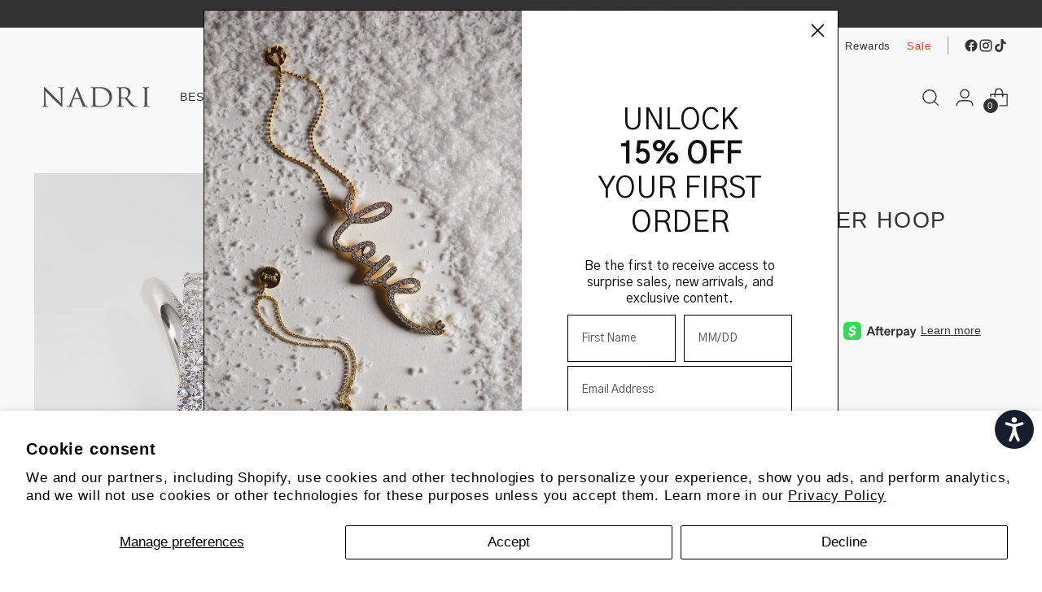

--- FILE ---
content_type: text/javascript; charset=utf-8
request_url: https://nadri.com/products/twilight-crossover-hoop-earrings.js
body_size: 254
content:
{"id":8275211911427,"title":"TWILIGHT CROSSOVER HOOP EARRINGS","handle":"twilight-crossover-hoop-earrings","description":"\u003cp\u003eThese elegant hoops feature stunning cubic zirconia detail that sparkles like the stars in the sky. The crossover design adds a touch of sophistication and luxury, making these earrings a must-have for any fashion-forward individual. Elevate your style and shine like the night sky with these exquisite earrings.\u003c\/p\u003e","published_at":"2024-01-24T16:47:41-05:00","created_at":"2024-01-23T14:27:51-05:00","vendor":"NADRI","type":"EARRINGS","tags":["BEST SELLER","EARRINGS","Q1 2024","Style_Hoop"],"price":6500,"price_min":6500,"price_max":6500,"available":true,"price_varies":false,"compare_at_price":null,"compare_at_price_min":0,"compare_at_price_max":0,"compare_at_price_varies":false,"variants":[{"id":44630121775363,"title":"Rhodium","option1":"Rhodium","option2":null,"option3":null,"sku":"AO43069RCZ","requires_shipping":true,"taxable":true,"featured_image":{"id":42073637257475,"product_id":8275211911427,"position":1,"created_at":"2024-01-30T07:23:37-05:00","updated_at":"2024-01-30T07:23:50-05:00","alt":null,"width":2400,"height":3600,"src":"https:\/\/cdn.shopify.com\/s\/files\/1\/1432\/4428\/files\/AO43069RCZ_E_01copy.jpg?v=1706617430","variant_ids":[44630121775363]},"available":true,"name":"TWILIGHT CROSSOVER HOOP EARRINGS - Rhodium","public_title":"Rhodium","options":["Rhodium"],"price":6500,"weight":0,"compare_at_price":null,"inventory_quantity":1,"inventory_management":"shopify","inventory_policy":"deny","barcode":null,"featured_media":{"alt":null,"id":34692056088835,"position":1,"preview_image":{"aspect_ratio":0.667,"height":3600,"width":2400,"src":"https:\/\/cdn.shopify.com\/s\/files\/1\/1432\/4428\/files\/AO43069RCZ_E_01copy.jpg?v=1706617430"}},"quantity_rule":{"min":1,"max":null,"increment":1},"quantity_price_breaks":[],"requires_selling_plan":false,"selling_plan_allocations":[]},{"id":44630121742595,"title":"Gold","option1":"Gold","option2":null,"option3":null,"sku":"AO43069GCZ","requires_shipping":true,"taxable":true,"featured_image":{"id":42073637421315,"product_id":8275211911427,"position":3,"created_at":"2024-01-30T07:23:37-05:00","updated_at":"2024-01-30T07:23:50-05:00","alt":null,"width":2400,"height":3600,"src":"https:\/\/cdn.shopify.com\/s\/files\/1\/1432\/4428\/files\/AO43069GCZ_E_01copy.jpg?v=1706617430","variant_ids":[44630121742595]},"available":true,"name":"TWILIGHT CROSSOVER HOOP EARRINGS - Gold","public_title":"Gold","options":["Gold"],"price":6500,"weight":9,"compare_at_price":null,"inventory_quantity":30,"inventory_management":"shopify","inventory_policy":"deny","barcode":null,"featured_media":{"alt":null,"id":34692056056067,"position":3,"preview_image":{"aspect_ratio":0.667,"height":3600,"width":2400,"src":"https:\/\/cdn.shopify.com\/s\/files\/1\/1432\/4428\/files\/AO43069GCZ_E_01copy.jpg?v=1706617430"}},"quantity_rule":{"min":1,"max":null,"increment":1},"quantity_price_breaks":[],"requires_selling_plan":false,"selling_plan_allocations":[]}],"images":["\/\/cdn.shopify.com\/s\/files\/1\/1432\/4428\/files\/AO43069RCZ_E_01copy.jpg?v=1706617430","\/\/cdn.shopify.com\/s\/files\/1\/1432\/4428\/files\/11_NAD_Twl_43066_43065_43069_43077_43078_43086_064copy.jpg?v=1706617430","\/\/cdn.shopify.com\/s\/files\/1\/1432\/4428\/files\/AO43069GCZ_E_01copy.jpg?v=1706617430","\/\/cdn.shopify.com\/s\/files\/1\/1432\/4428\/files\/AO43069RCZ_01copy.jpg?v=1706617430","\/\/cdn.shopify.com\/s\/files\/1\/1432\/4428\/files\/AO43069GCZ_01copy.jpg?v=1706617430"],"featured_image":"\/\/cdn.shopify.com\/s\/files\/1\/1432\/4428\/files\/AO43069RCZ_E_01copy.jpg?v=1706617430","options":[{"name":"Color","position":1,"values":["Rhodium","Gold"]}],"url":"\/products\/twilight-crossover-hoop-earrings","media":[{"alt":null,"id":34692056088835,"position":1,"preview_image":{"aspect_ratio":0.667,"height":3600,"width":2400,"src":"https:\/\/cdn.shopify.com\/s\/files\/1\/1432\/4428\/files\/AO43069RCZ_E_01copy.jpg?v=1706617430"},"aspect_ratio":0.667,"height":3600,"media_type":"image","src":"https:\/\/cdn.shopify.com\/s\/files\/1\/1432\/4428\/files\/AO43069RCZ_E_01copy.jpg?v=1706617430","width":2400},{"alt":null,"id":34664792490243,"position":2,"preview_image":{"aspect_ratio":0.667,"height":3600,"width":2400,"src":"https:\/\/cdn.shopify.com\/s\/files\/1\/1432\/4428\/files\/11_NAD_Twl_43066_43065_43069_43077_43078_43086_064copy.jpg?v=1706617430"},"aspect_ratio":0.667,"height":3600,"media_type":"image","src":"https:\/\/cdn.shopify.com\/s\/files\/1\/1432\/4428\/files\/11_NAD_Twl_43066_43065_43069_43077_43078_43086_064copy.jpg?v=1706617430","width":2400},{"alt":null,"id":34692056056067,"position":3,"preview_image":{"aspect_ratio":0.667,"height":3600,"width":2400,"src":"https:\/\/cdn.shopify.com\/s\/files\/1\/1432\/4428\/files\/AO43069GCZ_E_01copy.jpg?v=1706617430"},"aspect_ratio":0.667,"height":3600,"media_type":"image","src":"https:\/\/cdn.shopify.com\/s\/files\/1\/1432\/4428\/files\/AO43069GCZ_E_01copy.jpg?v=1706617430","width":2400},{"alt":null,"id":34664791343363,"position":4,"preview_image":{"aspect_ratio":0.667,"height":3600,"width":2400,"src":"https:\/\/cdn.shopify.com\/s\/files\/1\/1432\/4428\/files\/AO43069RCZ_01copy.jpg?v=1706617430"},"aspect_ratio":0.667,"height":3600,"media_type":"image","src":"https:\/\/cdn.shopify.com\/s\/files\/1\/1432\/4428\/files\/AO43069RCZ_01copy.jpg?v=1706617430","width":2400},{"alt":null,"id":34664791376131,"position":5,"preview_image":{"aspect_ratio":0.667,"height":3600,"width":2400,"src":"https:\/\/cdn.shopify.com\/s\/files\/1\/1432\/4428\/files\/AO43069GCZ_01copy.jpg?v=1706617430"},"aspect_ratio":0.667,"height":3600,"media_type":"image","src":"https:\/\/cdn.shopify.com\/s\/files\/1\/1432\/4428\/files\/AO43069GCZ_01copy.jpg?v=1706617430","width":2400}],"requires_selling_plan":false,"selling_plan_groups":[]}

--- FILE ---
content_type: text/javascript; charset=utf-8
request_url: https://nadri.com/collections/best-sellers/products/twilight-crossover-hoop-earrings.js
body_size: 407
content:
{"id":8275211911427,"title":"TWILIGHT CROSSOVER HOOP EARRINGS","handle":"twilight-crossover-hoop-earrings","description":"\u003cp\u003eThese elegant hoops feature stunning cubic zirconia detail that sparkles like the stars in the sky. The crossover design adds a touch of sophistication and luxury, making these earrings a must-have for any fashion-forward individual. Elevate your style and shine like the night sky with these exquisite earrings.\u003c\/p\u003e","published_at":"2024-01-24T16:47:41-05:00","created_at":"2024-01-23T14:27:51-05:00","vendor":"NADRI","type":"EARRINGS","tags":["BEST SELLER","EARRINGS","Q1 2024","Style_Hoop"],"price":6500,"price_min":6500,"price_max":6500,"available":true,"price_varies":false,"compare_at_price":null,"compare_at_price_min":0,"compare_at_price_max":0,"compare_at_price_varies":false,"variants":[{"id":44630121775363,"title":"Rhodium","option1":"Rhodium","option2":null,"option3":null,"sku":"AO43069RCZ","requires_shipping":true,"taxable":true,"featured_image":{"id":42073637257475,"product_id":8275211911427,"position":1,"created_at":"2024-01-30T07:23:37-05:00","updated_at":"2024-01-30T07:23:50-05:00","alt":null,"width":2400,"height":3600,"src":"https:\/\/cdn.shopify.com\/s\/files\/1\/1432\/4428\/files\/AO43069RCZ_E_01copy.jpg?v=1706617430","variant_ids":[44630121775363]},"available":true,"name":"TWILIGHT CROSSOVER HOOP EARRINGS - Rhodium","public_title":"Rhodium","options":["Rhodium"],"price":6500,"weight":0,"compare_at_price":null,"inventory_quantity":1,"inventory_management":"shopify","inventory_policy":"deny","barcode":null,"featured_media":{"alt":null,"id":34692056088835,"position":1,"preview_image":{"aspect_ratio":0.667,"height":3600,"width":2400,"src":"https:\/\/cdn.shopify.com\/s\/files\/1\/1432\/4428\/files\/AO43069RCZ_E_01copy.jpg?v=1706617430"}},"quantity_rule":{"min":1,"max":null,"increment":1},"quantity_price_breaks":[],"requires_selling_plan":false,"selling_plan_allocations":[]},{"id":44630121742595,"title":"Gold","option1":"Gold","option2":null,"option3":null,"sku":"AO43069GCZ","requires_shipping":true,"taxable":true,"featured_image":{"id":42073637421315,"product_id":8275211911427,"position":3,"created_at":"2024-01-30T07:23:37-05:00","updated_at":"2024-01-30T07:23:50-05:00","alt":null,"width":2400,"height":3600,"src":"https:\/\/cdn.shopify.com\/s\/files\/1\/1432\/4428\/files\/AO43069GCZ_E_01copy.jpg?v=1706617430","variant_ids":[44630121742595]},"available":true,"name":"TWILIGHT CROSSOVER HOOP EARRINGS - Gold","public_title":"Gold","options":["Gold"],"price":6500,"weight":9,"compare_at_price":null,"inventory_quantity":30,"inventory_management":"shopify","inventory_policy":"deny","barcode":null,"featured_media":{"alt":null,"id":34692056056067,"position":3,"preview_image":{"aspect_ratio":0.667,"height":3600,"width":2400,"src":"https:\/\/cdn.shopify.com\/s\/files\/1\/1432\/4428\/files\/AO43069GCZ_E_01copy.jpg?v=1706617430"}},"quantity_rule":{"min":1,"max":null,"increment":1},"quantity_price_breaks":[],"requires_selling_plan":false,"selling_plan_allocations":[]}],"images":["\/\/cdn.shopify.com\/s\/files\/1\/1432\/4428\/files\/AO43069RCZ_E_01copy.jpg?v=1706617430","\/\/cdn.shopify.com\/s\/files\/1\/1432\/4428\/files\/11_NAD_Twl_43066_43065_43069_43077_43078_43086_064copy.jpg?v=1706617430","\/\/cdn.shopify.com\/s\/files\/1\/1432\/4428\/files\/AO43069GCZ_E_01copy.jpg?v=1706617430","\/\/cdn.shopify.com\/s\/files\/1\/1432\/4428\/files\/AO43069RCZ_01copy.jpg?v=1706617430","\/\/cdn.shopify.com\/s\/files\/1\/1432\/4428\/files\/AO43069GCZ_01copy.jpg?v=1706617430"],"featured_image":"\/\/cdn.shopify.com\/s\/files\/1\/1432\/4428\/files\/AO43069RCZ_E_01copy.jpg?v=1706617430","options":[{"name":"Color","position":1,"values":["Rhodium","Gold"]}],"url":"\/products\/twilight-crossover-hoop-earrings","media":[{"alt":null,"id":34692056088835,"position":1,"preview_image":{"aspect_ratio":0.667,"height":3600,"width":2400,"src":"https:\/\/cdn.shopify.com\/s\/files\/1\/1432\/4428\/files\/AO43069RCZ_E_01copy.jpg?v=1706617430"},"aspect_ratio":0.667,"height":3600,"media_type":"image","src":"https:\/\/cdn.shopify.com\/s\/files\/1\/1432\/4428\/files\/AO43069RCZ_E_01copy.jpg?v=1706617430","width":2400},{"alt":null,"id":34664792490243,"position":2,"preview_image":{"aspect_ratio":0.667,"height":3600,"width":2400,"src":"https:\/\/cdn.shopify.com\/s\/files\/1\/1432\/4428\/files\/11_NAD_Twl_43066_43065_43069_43077_43078_43086_064copy.jpg?v=1706617430"},"aspect_ratio":0.667,"height":3600,"media_type":"image","src":"https:\/\/cdn.shopify.com\/s\/files\/1\/1432\/4428\/files\/11_NAD_Twl_43066_43065_43069_43077_43078_43086_064copy.jpg?v=1706617430","width":2400},{"alt":null,"id":34692056056067,"position":3,"preview_image":{"aspect_ratio":0.667,"height":3600,"width":2400,"src":"https:\/\/cdn.shopify.com\/s\/files\/1\/1432\/4428\/files\/AO43069GCZ_E_01copy.jpg?v=1706617430"},"aspect_ratio":0.667,"height":3600,"media_type":"image","src":"https:\/\/cdn.shopify.com\/s\/files\/1\/1432\/4428\/files\/AO43069GCZ_E_01copy.jpg?v=1706617430","width":2400},{"alt":null,"id":34664791343363,"position":4,"preview_image":{"aspect_ratio":0.667,"height":3600,"width":2400,"src":"https:\/\/cdn.shopify.com\/s\/files\/1\/1432\/4428\/files\/AO43069RCZ_01copy.jpg?v=1706617430"},"aspect_ratio":0.667,"height":3600,"media_type":"image","src":"https:\/\/cdn.shopify.com\/s\/files\/1\/1432\/4428\/files\/AO43069RCZ_01copy.jpg?v=1706617430","width":2400},{"alt":null,"id":34664791376131,"position":5,"preview_image":{"aspect_ratio":0.667,"height":3600,"width":2400,"src":"https:\/\/cdn.shopify.com\/s\/files\/1\/1432\/4428\/files\/AO43069GCZ_01copy.jpg?v=1706617430"},"aspect_ratio":0.667,"height":3600,"media_type":"image","src":"https:\/\/cdn.shopify.com\/s\/files\/1\/1432\/4428\/files\/AO43069GCZ_01copy.jpg?v=1706617430","width":2400}],"requires_selling_plan":false,"selling_plan_groups":[]}

--- FILE ---
content_type: text/javascript; charset=utf-8
request_url: https://nadri.com/products/twilight-crossover-hoop-earrings.js
body_size: 588
content:
{"id":8275211911427,"title":"TWILIGHT CROSSOVER HOOP EARRINGS","handle":"twilight-crossover-hoop-earrings","description":"\u003cp\u003eThese elegant hoops feature stunning cubic zirconia detail that sparkles like the stars in the sky. The crossover design adds a touch of sophistication and luxury, making these earrings a must-have for any fashion-forward individual. Elevate your style and shine like the night sky with these exquisite earrings.\u003c\/p\u003e","published_at":"2024-01-24T16:47:41-05:00","created_at":"2024-01-23T14:27:51-05:00","vendor":"NADRI","type":"EARRINGS","tags":["BEST SELLER","EARRINGS","Q1 2024","Style_Hoop"],"price":6500,"price_min":6500,"price_max":6500,"available":true,"price_varies":false,"compare_at_price":null,"compare_at_price_min":0,"compare_at_price_max":0,"compare_at_price_varies":false,"variants":[{"id":44630121775363,"title":"Rhodium","option1":"Rhodium","option2":null,"option3":null,"sku":"AO43069RCZ","requires_shipping":true,"taxable":true,"featured_image":{"id":42073637257475,"product_id":8275211911427,"position":1,"created_at":"2024-01-30T07:23:37-05:00","updated_at":"2024-01-30T07:23:50-05:00","alt":null,"width":2400,"height":3600,"src":"https:\/\/cdn.shopify.com\/s\/files\/1\/1432\/4428\/files\/AO43069RCZ_E_01copy.jpg?v=1706617430","variant_ids":[44630121775363]},"available":true,"name":"TWILIGHT CROSSOVER HOOP EARRINGS - Rhodium","public_title":"Rhodium","options":["Rhodium"],"price":6500,"weight":0,"compare_at_price":null,"inventory_quantity":1,"inventory_management":"shopify","inventory_policy":"deny","barcode":null,"featured_media":{"alt":null,"id":34692056088835,"position":1,"preview_image":{"aspect_ratio":0.667,"height":3600,"width":2400,"src":"https:\/\/cdn.shopify.com\/s\/files\/1\/1432\/4428\/files\/AO43069RCZ_E_01copy.jpg?v=1706617430"}},"quantity_rule":{"min":1,"max":null,"increment":1},"quantity_price_breaks":[],"requires_selling_plan":false,"selling_plan_allocations":[]},{"id":44630121742595,"title":"Gold","option1":"Gold","option2":null,"option3":null,"sku":"AO43069GCZ","requires_shipping":true,"taxable":true,"featured_image":{"id":42073637421315,"product_id":8275211911427,"position":3,"created_at":"2024-01-30T07:23:37-05:00","updated_at":"2024-01-30T07:23:50-05:00","alt":null,"width":2400,"height":3600,"src":"https:\/\/cdn.shopify.com\/s\/files\/1\/1432\/4428\/files\/AO43069GCZ_E_01copy.jpg?v=1706617430","variant_ids":[44630121742595]},"available":true,"name":"TWILIGHT CROSSOVER HOOP EARRINGS - Gold","public_title":"Gold","options":["Gold"],"price":6500,"weight":9,"compare_at_price":null,"inventory_quantity":30,"inventory_management":"shopify","inventory_policy":"deny","barcode":null,"featured_media":{"alt":null,"id":34692056056067,"position":3,"preview_image":{"aspect_ratio":0.667,"height":3600,"width":2400,"src":"https:\/\/cdn.shopify.com\/s\/files\/1\/1432\/4428\/files\/AO43069GCZ_E_01copy.jpg?v=1706617430"}},"quantity_rule":{"min":1,"max":null,"increment":1},"quantity_price_breaks":[],"requires_selling_plan":false,"selling_plan_allocations":[]}],"images":["\/\/cdn.shopify.com\/s\/files\/1\/1432\/4428\/files\/AO43069RCZ_E_01copy.jpg?v=1706617430","\/\/cdn.shopify.com\/s\/files\/1\/1432\/4428\/files\/11_NAD_Twl_43066_43065_43069_43077_43078_43086_064copy.jpg?v=1706617430","\/\/cdn.shopify.com\/s\/files\/1\/1432\/4428\/files\/AO43069GCZ_E_01copy.jpg?v=1706617430","\/\/cdn.shopify.com\/s\/files\/1\/1432\/4428\/files\/AO43069RCZ_01copy.jpg?v=1706617430","\/\/cdn.shopify.com\/s\/files\/1\/1432\/4428\/files\/AO43069GCZ_01copy.jpg?v=1706617430"],"featured_image":"\/\/cdn.shopify.com\/s\/files\/1\/1432\/4428\/files\/AO43069RCZ_E_01copy.jpg?v=1706617430","options":[{"name":"Color","position":1,"values":["Rhodium","Gold"]}],"url":"\/products\/twilight-crossover-hoop-earrings","media":[{"alt":null,"id":34692056088835,"position":1,"preview_image":{"aspect_ratio":0.667,"height":3600,"width":2400,"src":"https:\/\/cdn.shopify.com\/s\/files\/1\/1432\/4428\/files\/AO43069RCZ_E_01copy.jpg?v=1706617430"},"aspect_ratio":0.667,"height":3600,"media_type":"image","src":"https:\/\/cdn.shopify.com\/s\/files\/1\/1432\/4428\/files\/AO43069RCZ_E_01copy.jpg?v=1706617430","width":2400},{"alt":null,"id":34664792490243,"position":2,"preview_image":{"aspect_ratio":0.667,"height":3600,"width":2400,"src":"https:\/\/cdn.shopify.com\/s\/files\/1\/1432\/4428\/files\/11_NAD_Twl_43066_43065_43069_43077_43078_43086_064copy.jpg?v=1706617430"},"aspect_ratio":0.667,"height":3600,"media_type":"image","src":"https:\/\/cdn.shopify.com\/s\/files\/1\/1432\/4428\/files\/11_NAD_Twl_43066_43065_43069_43077_43078_43086_064copy.jpg?v=1706617430","width":2400},{"alt":null,"id":34692056056067,"position":3,"preview_image":{"aspect_ratio":0.667,"height":3600,"width":2400,"src":"https:\/\/cdn.shopify.com\/s\/files\/1\/1432\/4428\/files\/AO43069GCZ_E_01copy.jpg?v=1706617430"},"aspect_ratio":0.667,"height":3600,"media_type":"image","src":"https:\/\/cdn.shopify.com\/s\/files\/1\/1432\/4428\/files\/AO43069GCZ_E_01copy.jpg?v=1706617430","width":2400},{"alt":null,"id":34664791343363,"position":4,"preview_image":{"aspect_ratio":0.667,"height":3600,"width":2400,"src":"https:\/\/cdn.shopify.com\/s\/files\/1\/1432\/4428\/files\/AO43069RCZ_01copy.jpg?v=1706617430"},"aspect_ratio":0.667,"height":3600,"media_type":"image","src":"https:\/\/cdn.shopify.com\/s\/files\/1\/1432\/4428\/files\/AO43069RCZ_01copy.jpg?v=1706617430","width":2400},{"alt":null,"id":34664791376131,"position":5,"preview_image":{"aspect_ratio":0.667,"height":3600,"width":2400,"src":"https:\/\/cdn.shopify.com\/s\/files\/1\/1432\/4428\/files\/AO43069GCZ_01copy.jpg?v=1706617430"},"aspect_ratio":0.667,"height":3600,"media_type":"image","src":"https:\/\/cdn.shopify.com\/s\/files\/1\/1432\/4428\/files\/AO43069GCZ_01copy.jpg?v=1706617430","width":2400}],"requires_selling_plan":false,"selling_plan_groups":[]}